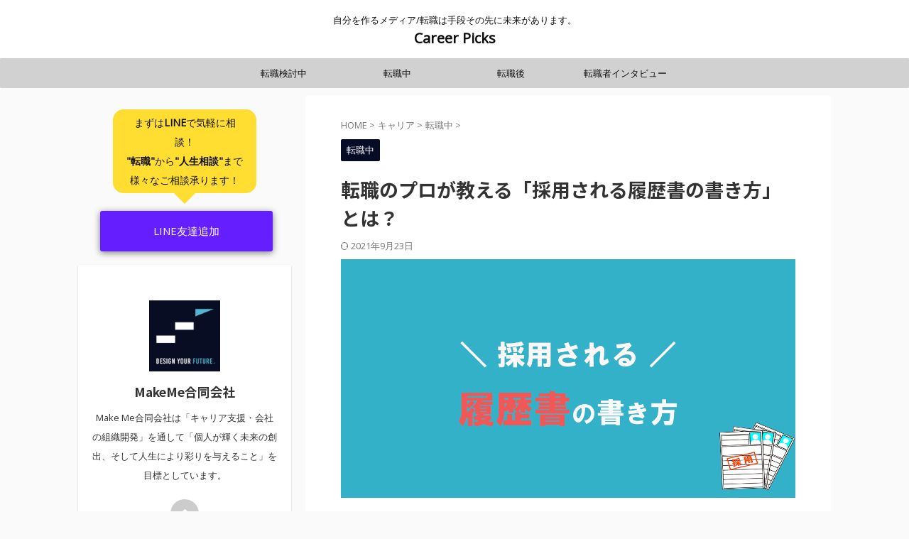

--- FILE ---
content_type: text/html; charset=UTF-8
request_url: https://blog.makeme.co.jp/%E6%8E%A1%E7%94%A8%E3%81%95%E3%82%8C%E3%82%8B%E5%B1%A5%E6%AD%B4%E6%9B%B8%E3%81%AE%E6%9B%B8%E3%81%8D%E6%96%B9%E3%81%A8%E3%81%AF%EF%BC%9F/
body_size: 19027
content:

<!DOCTYPE html>
<!--[if lt IE 7]>
<html class="ie6" lang="ja"
	prefix="og: https://ogp.me/ns#" > <![endif]-->
<!--[if IE 7]>
<html class="i7" lang="ja"
	prefix="og: https://ogp.me/ns#" > <![endif]-->
<!--[if IE 8]>
<html class="ie" lang="ja"
	prefix="og: https://ogp.me/ns#" > <![endif]-->
<!--[if gt IE 8]><!-->
<html lang="ja"
	prefix="og: https://ogp.me/ns#"  class="s-navi-search-overlay  toc-style-check">
	<!--<![endif]-->
	<head prefix="og: http://ogp.me/ns# fb: http://ogp.me/ns/fb# article: http://ogp.me/ns/article#">
		
	<!-- Global site tag (gtag.js) - Google Analytics -->
	<script async src="https://www.googletagmanager.com/gtag/js?id=UA-200682325-1"></script>
	<script>
	  window.dataLayer = window.dataLayer || [];
	  function gtag(){dataLayer.push(arguments);}
	  gtag('js', new Date());

	  gtag('config', 'UA-200682325-1');
	</script>
			<meta charset="UTF-8" >
		<meta name="viewport" content="width=device-width,initial-scale=1.0,user-scalable=no,viewport-fit=cover">
		<meta name="format-detection" content="telephone=no" >
		<meta name="referrer" content="no-referrer-when-downgrade"/>

		
		<link rel="alternate" type="application/rss+xml" title="Career Picks RSS Feed" href="https://blog.makeme.co.jp/feed/" />
		<link rel="pingback" href="https://blog.makeme.co.jp/xmlrpc.php" >
		<!--[if lt IE 9]>
		<script src="https://blog.makeme.co.jp/wp-content/themes/affinger/js/html5shiv.js"></script>
		<![endif]-->
				
		<!-- All in One SEO 4.1.3.4 -->
		<meta name="description" content=" はじめに 転職において一番大事なのは面接だと思われがちですが そもそも面接に到達するためには、選考で通るいい書類をつくる必要があります。 教える人書類審査の通過率を見ていきましょう。 マ ..."/>
		<link rel="canonical" href="https://blog.makeme.co.jp/%e6%8e%a1%e7%94%a8%e3%81%95%e3%82%8c%e3%82%8b%e5%b1%a5%e6%ad%b4%e6%9b%b8%e3%81%ae%e6%9b%b8%e3%81%8d%e6%96%b9%e3%81%a8%e3%81%af%ef%bc%9f/" />
		<meta property="og:site_name" content="Career Picks - 自分を作るメディア/転職は手段その先に未来があります。" />
		<meta property="og:type" content="article" />
		<meta property="og:title" content="転職のプロが教える「採用される履歴書の書き方」とは？ - Career Picks" />
		<meta property="og:description" content=" はじめに 転職において一番大事なのは面接だと思われがちですが そもそも面接に到達するためには、選考で通るいい書類をつくる必要があります。 教える人書類審査の通過率を見ていきましょう。 マ ..." />
		<meta property="og:url" content="https://blog.makeme.co.jp/%e6%8e%a1%e7%94%a8%e3%81%95%e3%82%8c%e3%82%8b%e5%b1%a5%e6%ad%b4%e6%9b%b8%e3%81%ae%e6%9b%b8%e3%81%8d%e6%96%b9%e3%81%a8%e3%81%af%ef%bc%9f/" />
		<meta property="article:published_time" content="2021-07-15T09:31:08Z" />
		<meta property="article:modified_time" content="2021-09-23T06:41:04Z" />
		<meta name="twitter:card" content="summary" />
		<meta name="twitter:domain" content="blog.makeme.co.jp" />
		<meta name="twitter:title" content="転職のプロが教える「採用される履歴書の書き方」とは？ - Career Picks" />
		<meta name="twitter:description" content=" はじめに 転職において一番大事なのは面接だと思われがちですが そもそも面接に到達するためには、選考で通るいい書類をつくる必要があります。 教える人書類審査の通過率を見ていきましょう。 マ ..." />
		<script type="application/ld+json" class="aioseo-schema">
			{"@context":"https:\/\/schema.org","@graph":[{"@type":"WebSite","@id":"https:\/\/blog.makeme.co.jp\/#website","url":"https:\/\/blog.makeme.co.jp\/","name":"Career Picks","description":"\u81ea\u5206\u3092\u4f5c\u308b\u30e1\u30c7\u30a3\u30a2\/\u8ee2\u8077\u306f\u624b\u6bb5\u305d\u306e\u5148\u306b\u672a\u6765\u304c\u3042\u308a\u307e\u3059\u3002","publisher":{"@id":"https:\/\/blog.makeme.co.jp\/#organization"}},{"@type":"Organization","@id":"https:\/\/blog.makeme.co.jp\/#organization","name":"Career Picks","url":"https:\/\/blog.makeme.co.jp\/"},{"@type":"BreadcrumbList","@id":"https:\/\/blog.makeme.co.jp\/%e6%8e%a1%e7%94%a8%e3%81%95%e3%82%8c%e3%82%8b%e5%b1%a5%e6%ad%b4%e6%9b%b8%e3%81%ae%e6%9b%b8%e3%81%8d%e6%96%b9%e3%81%a8%e3%81%af%ef%bc%9f\/#breadcrumblist","itemListElement":[{"@type":"ListItem","@id":"https:\/\/blog.makeme.co.jp\/#listItem","position":"1","item":{"@type":"WebPage","@id":"https:\/\/blog.makeme.co.jp\/","name":"\u30db\u30fc\u30e0","description":"\u81ea\u5206\u3092\u4f5c\u308b\u30e1\u30c7\u30a3\u30a2\/\u8ee2\u8077\u306f\u624b\u6bb5\u305d\u306e\u5148\u306b\u672a\u6765\u304c\u3042\u308a\u307e\u3059\u3002","url":"https:\/\/blog.makeme.co.jp\/"},"nextItem":"https:\/\/blog.makeme.co.jp\/%e6%8e%a1%e7%94%a8%e3%81%95%e3%82%8c%e3%82%8b%e5%b1%a5%e6%ad%b4%e6%9b%b8%e3%81%ae%e6%9b%b8%e3%81%8d%e6%96%b9%e3%81%a8%e3%81%af%ef%bc%9f\/#listItem"},{"@type":"ListItem","@id":"https:\/\/blog.makeme.co.jp\/%e6%8e%a1%e7%94%a8%e3%81%95%e3%82%8c%e3%82%8b%e5%b1%a5%e6%ad%b4%e6%9b%b8%e3%81%ae%e6%9b%b8%e3%81%8d%e6%96%b9%e3%81%a8%e3%81%af%ef%bc%9f\/#listItem","position":"2","item":{"@type":"WebPage","@id":"https:\/\/blog.makeme.co.jp\/%e6%8e%a1%e7%94%a8%e3%81%95%e3%82%8c%e3%82%8b%e5%b1%a5%e6%ad%b4%e6%9b%b8%e3%81%ae%e6%9b%b8%e3%81%8d%e6%96%b9%e3%81%a8%e3%81%af%ef%bc%9f\/","name":"\u8ee2\u8077\u306e\u30d7\u30ed\u304c\u6559\u3048\u308b\u300c\u63a1\u7528\u3055\u308c\u308b\u5c65\u6b74\u66f8\u306e\u66f8\u304d\u65b9\u300d\u3068\u306f\uff1f","description":"\u306f\u3058\u3081\u306b \u8ee2\u8077\u306b\u304a\u3044\u3066\u4e00\u756a\u5927\u4e8b\u306a\u306e\u306f\u9762\u63a5\u3060\u3068\u601d\u308f\u308c\u304c\u3061\u3067\u3059\u304c \u305d\u3082\u305d\u3082\u9762\u63a5\u306b\u5230\u9054\u3059\u308b\u305f\u3081\u306b\u306f\u3001\u9078\u8003\u3067\u901a\u308b\u3044\u3044\u66f8\u985e\u3092\u3064\u304f\u308b\u5fc5\u8981\u304c\u3042\u308a\u307e\u3059\u3002 \u6559\u3048\u308b\u4eba\u66f8\u985e\u5be9\u67fb\u306e\u901a\u904e\u7387\u3092\u898b\u3066\u3044\u304d\u307e\u3057\u3087\u3046\u3002 \u30de ...","url":"https:\/\/blog.makeme.co.jp\/%e6%8e%a1%e7%94%a8%e3%81%95%e3%82%8c%e3%82%8b%e5%b1%a5%e6%ad%b4%e6%9b%b8%e3%81%ae%e6%9b%b8%e3%81%8d%e6%96%b9%e3%81%a8%e3%81%af%ef%bc%9f\/"},"previousItem":"https:\/\/blog.makeme.co.jp\/#listItem"}]},{"@type":"Person","@id":"https:\/\/blog.makeme.co.jp\/author\/asuka-tane\/#author","url":"https:\/\/blog.makeme.co.jp\/author\/asuka-tane\/","name":"asuka.tane","image":{"@type":"ImageObject","@id":"https:\/\/blog.makeme.co.jp\/%e6%8e%a1%e7%94%a8%e3%81%95%e3%82%8c%e3%82%8b%e5%b1%a5%e6%ad%b4%e6%9b%b8%e3%81%ae%e6%9b%b8%e3%81%8d%e6%96%b9%e3%81%a8%e3%81%af%ef%bc%9f\/#authorImage","url":"https:\/\/secure.gravatar.com\/avatar\/9a00c252e82774fd5abe9bbfa666838d?s=96&d=mm&r=g","width":"96","height":"96","caption":"asuka.tane"}},{"@type":"WebPage","@id":"https:\/\/blog.makeme.co.jp\/%e6%8e%a1%e7%94%a8%e3%81%95%e3%82%8c%e3%82%8b%e5%b1%a5%e6%ad%b4%e6%9b%b8%e3%81%ae%e6%9b%b8%e3%81%8d%e6%96%b9%e3%81%a8%e3%81%af%ef%bc%9f\/#webpage","url":"https:\/\/blog.makeme.co.jp\/%e6%8e%a1%e7%94%a8%e3%81%95%e3%82%8c%e3%82%8b%e5%b1%a5%e6%ad%b4%e6%9b%b8%e3%81%ae%e6%9b%b8%e3%81%8d%e6%96%b9%e3%81%a8%e3%81%af%ef%bc%9f\/","name":"\u8ee2\u8077\u306e\u30d7\u30ed\u304c\u6559\u3048\u308b\u300c\u63a1\u7528\u3055\u308c\u308b\u5c65\u6b74\u66f8\u306e\u66f8\u304d\u65b9\u300d\u3068\u306f\uff1f - Career Picks","description":"\u306f\u3058\u3081\u306b \u8ee2\u8077\u306b\u304a\u3044\u3066\u4e00\u756a\u5927\u4e8b\u306a\u306e\u306f\u9762\u63a5\u3060\u3068\u601d\u308f\u308c\u304c\u3061\u3067\u3059\u304c \u305d\u3082\u305d\u3082\u9762\u63a5\u306b\u5230\u9054\u3059\u308b\u305f\u3081\u306b\u306f\u3001\u9078\u8003\u3067\u901a\u308b\u3044\u3044\u66f8\u985e\u3092\u3064\u304f\u308b\u5fc5\u8981\u304c\u3042\u308a\u307e\u3059\u3002 \u6559\u3048\u308b\u4eba\u66f8\u985e\u5be9\u67fb\u306e\u901a\u904e\u7387\u3092\u898b\u3066\u3044\u304d\u307e\u3057\u3087\u3046\u3002 \u30de ...","inLanguage":"ja","isPartOf":{"@id":"https:\/\/blog.makeme.co.jp\/#website"},"breadcrumb":{"@id":"https:\/\/blog.makeme.co.jp\/%e6%8e%a1%e7%94%a8%e3%81%95%e3%82%8c%e3%82%8b%e5%b1%a5%e6%ad%b4%e6%9b%b8%e3%81%ae%e6%9b%b8%e3%81%8d%e6%96%b9%e3%81%a8%e3%81%af%ef%bc%9f\/#breadcrumblist"},"author":"https:\/\/blog.makeme.co.jp\/author\/asuka-tane\/#author","creator":"https:\/\/blog.makeme.co.jp\/author\/asuka-tane\/#author","image":{"@type":"ImageObject","@id":"https:\/\/blog.makeme.co.jp\/#mainImage","url":"https:\/\/blog.makeme.co.jp\/wp-content\/uploads\/2021\/07\/\u63a1\u7528\u3055\u308c\u308b\u5c65\u6b74\u66f8\u306e\u66f8\u304d\u65b9-1-2.png","width":"1200","height":"630"},"primaryImageOfPage":{"@id":"https:\/\/blog.makeme.co.jp\/%e6%8e%a1%e7%94%a8%e3%81%95%e3%82%8c%e3%82%8b%e5%b1%a5%e6%ad%b4%e6%9b%b8%e3%81%ae%e6%9b%b8%e3%81%8d%e6%96%b9%e3%81%a8%e3%81%af%ef%bc%9f\/#mainImage"},"datePublished":"2021-07-15T09:31:08+09:00","dateModified":"2021-09-23T06:41:04+09:00"},{"@type":"BlogPosting","@id":"https:\/\/blog.makeme.co.jp\/%e6%8e%a1%e7%94%a8%e3%81%95%e3%82%8c%e3%82%8b%e5%b1%a5%e6%ad%b4%e6%9b%b8%e3%81%ae%e6%9b%b8%e3%81%8d%e6%96%b9%e3%81%a8%e3%81%af%ef%bc%9f\/#blogposting","name":"\u8ee2\u8077\u306e\u30d7\u30ed\u304c\u6559\u3048\u308b\u300c\u63a1\u7528\u3055\u308c\u308b\u5c65\u6b74\u66f8\u306e\u66f8\u304d\u65b9\u300d\u3068\u306f\uff1f - Career Picks","description":"\u306f\u3058\u3081\u306b \u8ee2\u8077\u306b\u304a\u3044\u3066\u4e00\u756a\u5927\u4e8b\u306a\u306e\u306f\u9762\u63a5\u3060\u3068\u601d\u308f\u308c\u304c\u3061\u3067\u3059\u304c \u305d\u3082\u305d\u3082\u9762\u63a5\u306b\u5230\u9054\u3059\u308b\u305f\u3081\u306b\u306f\u3001\u9078\u8003\u3067\u901a\u308b\u3044\u3044\u66f8\u985e\u3092\u3064\u304f\u308b\u5fc5\u8981\u304c\u3042\u308a\u307e\u3059\u3002 \u6559\u3048\u308b\u4eba\u66f8\u985e\u5be9\u67fb\u306e\u901a\u904e\u7387\u3092\u898b\u3066\u3044\u304d\u307e\u3057\u3087\u3046\u3002 \u30de ...","headline":"\u8ee2\u8077\u306e\u30d7\u30ed\u304c\u6559\u3048\u308b\u300c\u63a1\u7528\u3055\u308c\u308b\u5c65\u6b74\u66f8\u306e\u66f8\u304d\u65b9\u300d\u3068\u306f\uff1f","author":{"@id":"https:\/\/blog.makeme.co.jp\/author\/asuka-tane\/#author"},"publisher":{"@id":"https:\/\/blog.makeme.co.jp\/#organization"},"datePublished":"2021-07-15T09:31:08+09:00","dateModified":"2021-09-23T06:41:04+09:00","articleSection":"\u8ee2\u8077\u4e2d, \u5c65\u6b74\u66f8, \u66f8\u985e, \u8ee2\u8077\u6d3b\u52d5","mainEntityOfPage":{"@id":"https:\/\/blog.makeme.co.jp\/%e6%8e%a1%e7%94%a8%e3%81%95%e3%82%8c%e3%82%8b%e5%b1%a5%e6%ad%b4%e6%9b%b8%e3%81%ae%e6%9b%b8%e3%81%8d%e6%96%b9%e3%81%a8%e3%81%af%ef%bc%9f\/#webpage"},"isPartOf":{"@id":"https:\/\/blog.makeme.co.jp\/%e6%8e%a1%e7%94%a8%e3%81%95%e3%82%8c%e3%82%8b%e5%b1%a5%e6%ad%b4%e6%9b%b8%e3%81%ae%e6%9b%b8%e3%81%8d%e6%96%b9%e3%81%a8%e3%81%af%ef%bc%9f\/#webpage"},"image":{"@type":"ImageObject","@id":"https:\/\/blog.makeme.co.jp\/#articleImage","url":"https:\/\/blog.makeme.co.jp\/wp-content\/uploads\/2021\/07\/\u63a1\u7528\u3055\u308c\u308b\u5c65\u6b74\u66f8\u306e\u66f8\u304d\u65b9-1-2.png","width":"1200","height":"630"}}]}
		</script>
		<!-- All in One SEO -->

<title>転職のプロが教える「採用される履歴書の書き方」とは？ - Career Picks</title>
<link rel='dns-prefetch' href='//ajax.googleapis.com' />
<link rel='dns-prefetch' href='//s.w.org' />
		<!-- This site uses the Google Analytics by MonsterInsights plugin v7.18.0 - Using Analytics tracking - https://www.monsterinsights.com/ -->
		<!-- Note: MonsterInsights is not currently configured on this site. The site owner needs to authenticate with Google Analytics in the MonsterInsights settings panel. -->
					<!-- No UA code set -->
				<!-- / Google Analytics by MonsterInsights -->
				<script type="text/javascript">
			window._wpemojiSettings = {"baseUrl":"https:\/\/s.w.org\/images\/core\/emoji\/13.0.1\/72x72\/","ext":".png","svgUrl":"https:\/\/s.w.org\/images\/core\/emoji\/13.0.1\/svg\/","svgExt":".svg","source":{"concatemoji":"https:\/\/blog.makeme.co.jp\/wp-includes\/js\/wp-emoji-release.min.js?ver=5.7.2"}};
			!function(e,a,t){var n,r,o,i=a.createElement("canvas"),p=i.getContext&&i.getContext("2d");function s(e,t){var a=String.fromCharCode;p.clearRect(0,0,i.width,i.height),p.fillText(a.apply(this,e),0,0);e=i.toDataURL();return p.clearRect(0,0,i.width,i.height),p.fillText(a.apply(this,t),0,0),e===i.toDataURL()}function c(e){var t=a.createElement("script");t.src=e,t.defer=t.type="text/javascript",a.getElementsByTagName("head")[0].appendChild(t)}for(o=Array("flag","emoji"),t.supports={everything:!0,everythingExceptFlag:!0},r=0;r<o.length;r++)t.supports[o[r]]=function(e){if(!p||!p.fillText)return!1;switch(p.textBaseline="top",p.font="600 32px Arial",e){case"flag":return s([127987,65039,8205,9895,65039],[127987,65039,8203,9895,65039])?!1:!s([55356,56826,55356,56819],[55356,56826,8203,55356,56819])&&!s([55356,57332,56128,56423,56128,56418,56128,56421,56128,56430,56128,56423,56128,56447],[55356,57332,8203,56128,56423,8203,56128,56418,8203,56128,56421,8203,56128,56430,8203,56128,56423,8203,56128,56447]);case"emoji":return!s([55357,56424,8205,55356,57212],[55357,56424,8203,55356,57212])}return!1}(o[r]),t.supports.everything=t.supports.everything&&t.supports[o[r]],"flag"!==o[r]&&(t.supports.everythingExceptFlag=t.supports.everythingExceptFlag&&t.supports[o[r]]);t.supports.everythingExceptFlag=t.supports.everythingExceptFlag&&!t.supports.flag,t.DOMReady=!1,t.readyCallback=function(){t.DOMReady=!0},t.supports.everything||(n=function(){t.readyCallback()},a.addEventListener?(a.addEventListener("DOMContentLoaded",n,!1),e.addEventListener("load",n,!1)):(e.attachEvent("onload",n),a.attachEvent("onreadystatechange",function(){"complete"===a.readyState&&t.readyCallback()})),(n=t.source||{}).concatemoji?c(n.concatemoji):n.wpemoji&&n.twemoji&&(c(n.twemoji),c(n.wpemoji)))}(window,document,window._wpemojiSettings);
		</script>
		<style type="text/css">
img.wp-smiley,
img.emoji {
	display: inline !important;
	border: none !important;
	box-shadow: none !important;
	height: 1em !important;
	width: 1em !important;
	margin: 0 .07em !important;
	vertical-align: -0.1em !important;
	background: none !important;
	padding: 0 !important;
}
</style>
	<link rel='stylesheet' id='wp-block-library-css'  href='https://blog.makeme.co.jp/wp-includes/css/dist/block-library/style.min.css?ver=5.7.2' type='text/css' media='all' />
<link rel='stylesheet' id='normalize-css'  href='https://blog.makeme.co.jp/wp-content/themes/affinger/css/normalize.css?ver=1.5.9' type='text/css' media='all' />
<link rel='stylesheet' id='st_svg-css'  href='https://blog.makeme.co.jp/wp-content/themes/affinger/st_svg/style.css?ver=5.7.2' type='text/css' media='all' />
<link rel='stylesheet' id='slick-css'  href='https://blog.makeme.co.jp/wp-content/themes/affinger/vendor/slick/slick.css?ver=1.8.0' type='text/css' media='all' />
<link rel='stylesheet' id='slick-theme-css'  href='https://blog.makeme.co.jp/wp-content/themes/affinger/vendor/slick/slick-theme.css?ver=1.8.0' type='text/css' media='all' />
<link rel='stylesheet' id='fonts-googleapis-notosansjp-css'  href='//fonts.googleapis.com/css?family=Noto+Sans+JP%3A400%2C700&#038;display=swap&#038;subset=japanese&#038;ver=5.7.2' type='text/css' media='all' />
<link rel='stylesheet' id='style-css'  href='https://blog.makeme.co.jp/wp-content/themes/affinger/style.css?ver=5.7.2' type='text/css' media='all' />
<link rel='stylesheet' id='single-css'  href='https://blog.makeme.co.jp/wp-content/themes/affinger/st-rankcss.php' type='text/css' media='all' />
<link rel='stylesheet' id='st-themecss-css'  href='https://blog.makeme.co.jp/wp-content/themes/affinger/st-themecss-loader.php?ver=5.7.2' type='text/css' media='all' />
<script type='text/javascript' src='//ajax.googleapis.com/ajax/libs/jquery/1.11.3/jquery.min.js?ver=1.11.3' id='jquery-js'></script>
<link rel="https://api.w.org/" href="https://blog.makeme.co.jp/wp-json/" /><link rel="alternate" type="application/json" href="https://blog.makeme.co.jp/wp-json/wp/v2/posts/297" /><link rel='shortlink' href='https://blog.makeme.co.jp/?p=297' />
<link rel="alternate" type="application/json+oembed" href="https://blog.makeme.co.jp/wp-json/oembed/1.0/embed?url=https%3A%2F%2Fblog.makeme.co.jp%2F%25e6%258e%25a1%25e7%2594%25a8%25e3%2581%2595%25e3%2582%258c%25e3%2582%258b%25e5%25b1%25a5%25e6%25ad%25b4%25e6%259b%25b8%25e3%2581%25ae%25e6%259b%25b8%25e3%2581%258d%25e6%2596%25b9%25e3%2581%25a8%25e3%2581%25af%25ef%25bc%259f%2F" />
<link rel="alternate" type="text/xml+oembed" href="https://blog.makeme.co.jp/wp-json/oembed/1.0/embed?url=https%3A%2F%2Fblog.makeme.co.jp%2F%25e6%258e%25a1%25e7%2594%25a8%25e3%2581%2595%25e3%2582%258c%25e3%2582%258b%25e5%25b1%25a5%25e6%25ad%25b4%25e6%259b%25b8%25e3%2581%25ae%25e6%259b%25b8%25e3%2581%258d%25e6%2596%25b9%25e3%2581%25a8%25e3%2581%25af%25ef%25bc%259f%2F&#038;format=xml" />
<meta name="robots" content="index, follow" />
<meta name="thumbnail" content="https://blog.makeme.co.jp/wp-content/uploads/2021/07/採用される履歴書の書き方-1-2.png">
<link rel="canonical" href="https://blog.makeme.co.jp/%e6%8e%a1%e7%94%a8%e3%81%95%e3%82%8c%e3%82%8b%e5%b1%a5%e6%ad%b4%e6%9b%b8%e3%81%ae%e6%9b%b8%e3%81%8d%e6%96%b9%e3%81%a8%e3%81%af%ef%bc%9f/" />
		<style type="text/css" id="wp-custom-css">
			HTML CSS JSResult Skip Results Iframe
EDIT ON
html {
  background: salmon;
}
* {
  font-family: 'Open Sans', sans-serif;
}
.wrap {
/*   margin-top: 20px; */
  text-align: center;
}
.button {
  display: inline-block;
  margin: 0.3em;
  padding: 1.2em 5em;
  overflow: hidden;
  position: relative;
  text-decoration: none;
  text-transform: uppercase;
  border-radius: 3px;
  -webkit-transition: 0.3s;
  -moz-transition: 0.3s;
  -ms-transition: 0.3s;
  -o-transition: 0.3s;
  transition: 0.3s;
  box-shadow: 0 2px 10px rgba(0,0,0,0.5);
  border: none; 
  font-size: 15px;
  text-align: center;
}
.button:hover {
  box-shadow: 1px 6px 15px    rgba(0,0,0,0.5);
	  color: white;
}
.blue {
  background-color: #651FFF;
  color: white;
}
.ripple {
  position: absolute;
  background: rgba(0,0,0,.25);
  border-radius: 100%;
  transform: scale(0.2);
  opacity:0;
  pointer-events: none;
  -webkit-animation: ripple .75s ease-out;
  -moz-animation: ripple .75s ease-out;
  animation: ripple .75s ease-out;
}
@-webkit-keyframes ripple {
  from {
    opacity:1;
  }
  to {
    transform: scale(2);
    opacity: 0;
  }
}
@-moz-keyframes ripple {
  from {
    opacity:1;
  }
  to {
    transform: scale(2);
    opacity: 0;
  }
}
@keyframes ripple {
  from {
    opacity:1;
  }
  to {
    transform: scale(2);
    opacity: 0;
  }
}
/* 友達追加の吹き出し*/
.balloon1 {
  position: relative;
  display: inline-block;
  margin: 20px 49px 10px;
  padding: 5px 16px;
  min-width: 10px;
  color: #111;
  background: #FFDD31;
  border-radius: 15px;
}

.balloon1:before {
  content: "";
  position: absolute;
  top: 100%;
  left: 50%;
  margin-left: -15px;
  border: 15px solid transparent;
  border-top: 15px solid #FFDD31;
	
}

.balloon1 p {
  font-size: 14px;
	 text-align:center;
  margin: 0;
  padding: 0;
}		</style>
				
<!-- OGP -->

<meta property="og:type" content="article">
<meta property="og:title" content="転職のプロが教える「採用される履歴書の書き方」とは？">
<meta property="og:url" content="https://blog.makeme.co.jp/%e6%8e%a1%e7%94%a8%e3%81%95%e3%82%8c%e3%82%8b%e5%b1%a5%e6%ad%b4%e6%9b%b8%e3%81%ae%e6%9b%b8%e3%81%8d%e6%96%b9%e3%81%a8%e3%81%af%ef%bc%9f/">
<meta property="og:description" content="&nbsp; はじめに 転職において一番大事なのは面接だと思われがちですが そもそも面接に到達するためには、選考で通るいい書類をつくる必要があります。 教える人書類審査の通過率を見ていきましょう。 マ">
<meta property="og:site_name" content="Career Picks">
<meta property="og:image" content="https://blog.makeme.co.jp/wp-content/uploads/2021/07/採用される履歴書の書き方-1-2.png">


	<meta property="article:published_time" content="2021-07-15T18:31:08+09:00" />
		<meta property="article:author" content="asuka.tane" />

<!-- /OGP -->
		


<script>
	(function (window, document, $, undefined) {
		'use strict';

		var SlideBox = (function () {
			/**
			 * @param $element
			 *
			 * @constructor
			 */
			function SlideBox($element) {
				this._$element = $element;
			}

			SlideBox.prototype.$content = function () {
				return this._$element.find('[data-st-slidebox-content]');
			};

			SlideBox.prototype.$toggle = function () {
				return this._$element.find('[data-st-slidebox-toggle]');
			};

			SlideBox.prototype.$icon = function () {
				return this._$element.find('[data-st-slidebox-icon]');
			};

			SlideBox.prototype.$text = function () {
				return this._$element.find('[data-st-slidebox-text]');
			};

			SlideBox.prototype.is_expanded = function () {
				return !!(this._$element.filter('[data-st-slidebox-expanded="true"]').length);
			};

			SlideBox.prototype.expand = function () {
				var self = this;

				this.$content().slideDown()
					.promise()
					.then(function () {
						var $icon = self.$icon();
						var $text = self.$text();

						$icon.removeClass($icon.attr('data-st-slidebox-icon-collapsed'))
							.addClass($icon.attr('data-st-slidebox-icon-expanded'))

						$text.text($text.attr('data-st-slidebox-text-expanded'))

						self._$element.removeClass('is-collapsed')
							.addClass('is-expanded');

						self._$element.attr('data-st-slidebox-expanded', 'true');
					});
			};

			SlideBox.prototype.collapse = function () {
				var self = this;

				this.$content().slideUp()
					.promise()
					.then(function () {
						var $icon = self.$icon();
						var $text = self.$text();

						$icon.removeClass($icon.attr('data-st-slidebox-icon-expanded'))
							.addClass($icon.attr('data-st-slidebox-icon-collapsed'))

						$text.text($text.attr('data-st-slidebox-text-collapsed'))

						self._$element.removeClass('is-expanded')
							.addClass('is-collapsed');

						self._$element.attr('data-st-slidebox-expanded', 'false');
					});
			};

			SlideBox.prototype.toggle = function () {
				if (this.is_expanded()) {
					this.collapse();
				} else {
					this.expand();
				}
			};

			SlideBox.prototype.add_event_listeners = function () {
				var self = this;

				this.$toggle().on('click', function (event) {
					self.toggle();
				});
			};

			SlideBox.prototype.initialize = function () {
				this.add_event_listeners();
			};

			return SlideBox;
		}());

		function on_ready() {
			var slideBoxes = [];

			$('[data-st-slidebox]').each(function () {
				var $element = $(this);
				var slideBox = new SlideBox($element);

				slideBoxes.push(slideBox);

				slideBox.initialize();
			});

			return slideBoxes;
		}

		$(on_ready);
	}(window, window.document, jQuery));
</script>


<script>
	jQuery(function(){
		jQuery("#toc_container:not(:has(ul ul))").addClass("only-toc");
		jQuery(".st-ac-box ul:has(.cat-item)").each(function(){
			jQuery(this).addClass("st-ac-cat");
		});
	});
</script>

<script>
	jQuery(function(){
						jQuery('.st-star').parent('.rankh4').css('padding-bottom','5px'); // スターがある場合のランキング見出し調整
	});
</script>



	<script>
		$(function() {
			$('.is-style-st-paragraph-kaiwa').wrapInner('<span class="st-paragraph-kaiwa-text">');
		});
	</script>

	<script>
		$(function() {
			$('.is-style-st-paragraph-kaiwa-b').wrapInner('<span class="st-paragraph-kaiwa-text">');
		});
	</script>

<script>
	/* 段落スタイルを調整 */
	$(function() {
		$( '[class^="is-style-st-paragraph-"],[class*=" is-style-st-paragraph-"]' ).wrapInner( '<span class="st-noflex"></span>' );
	});
</script>

			</head>
	<body class="post-template-default single single-post postid-297 single-format-standard not-front-page" >
				<div id="st-ami">
				<div id="wrapper" class="">
				<div id="wrapper-in">
					
<header id="st-headwide">
	<div id="header-full">
		<div id="headbox-bg">
			<div id="headbox">

					<nav id="s-navi" class="pcnone" data-st-nav data-st-nav-type="normal">
		<dl class="acordion is-active" data-st-nav-primary>
			<dt class="trigger">
				<p class="acordion_button"><span class="op op-menu"><i class="st-fa st-svg-menu"></i></span></p>

				
									<div id="st-mobile-logo"></div>
				
				<!-- 追加メニュー -->
				
				<!-- 追加メニュー2 -->
				
			</dt>

			<dd class="acordion_tree">
				<div class="acordion_tree_content">

					

												<div class="menu-menu-container"><ul id="menu-menu" class="menu"><li id="menu-item-441" class="menu-item menu-item-type-taxonomy menu-item-object-category menu-item-441"><a href="https://blog.makeme.co.jp/category/%e3%82%ad%e3%83%a3%e3%83%aa%e3%82%a2/%e8%bb%a2%e8%81%b7%e6%a4%9c%e8%a8%8e%e4%b8%ad/"><span class="menu-item-label">転職検討中</span></a></li>
<li id="menu-item-443" class="menu-item menu-item-type-taxonomy menu-item-object-category current-post-ancestor current-menu-parent current-post-parent menu-item-has-children menu-item-443"><a href="https://blog.makeme.co.jp/category/%e3%82%ad%e3%83%a3%e3%83%aa%e3%82%a2/%e8%bb%a2%e8%81%b7%e4%b8%ad/"><span class="menu-item-label">転職中</span></a>
<ul class="sub-menu">
	<li id="menu-item-445" class="menu-item menu-item-type-taxonomy menu-item-object-category menu-item-445"><a href="https://blog.makeme.co.jp/category/%e3%82%ad%e3%83%a3%e3%83%aa%e3%82%a2/%e8%bb%a2%e8%81%b7%e4%b8%ad/%e8%87%aa%e5%b7%b1%e5%88%86%e6%9e%90/"><span class="menu-item-label">自己分析</span></a></li>
	<li id="menu-item-446" class="menu-item menu-item-type-taxonomy menu-item-object-category current-post-ancestor menu-item-446"><a href="https://blog.makeme.co.jp/category/%e3%82%ad%e3%83%a3%e3%83%aa%e3%82%a2/"><span class="menu-item-label">キャリア</span></a></li>
</ul>
</li>
<li id="menu-item-442" class="menu-item menu-item-type-taxonomy menu-item-object-category menu-item-442"><a href="https://blog.makeme.co.jp/category/%e3%82%ad%e3%83%a3%e3%83%aa%e3%82%a2/%e8%bb%a2%e8%81%b7%e5%be%8c/"><span class="menu-item-label">転職後</span></a></li>
<li id="menu-item-444" class="menu-item menu-item-type-taxonomy menu-item-object-category menu-item-444"><a href="https://blog.makeme.co.jp/category/%e3%82%a4%e3%83%b3%e3%82%bf%e3%83%93%e3%83%a5%e3%83%bc/"><span class="menu-item-label">転職者インタビュー</span></a></li>
</ul></div>						<div class="clear"></div>

					
				</div>
			</dd>

					</dl>

					</nav>

									<div id="header-l">
						
						<div id="st-text-logo">
							
    
		
			<!-- キャプション -->
			
				          		 	 <p class="descr sitenametop">
           		     	自分を作るメディア/転職は手段その先に未来があります。           			 </p>
				
			
			<!-- ロゴ又はブログ名 -->
			          		  <p class="sitename"><a href="https://blog.makeme.co.jp/">
              		                  		    Career Picks               		           		  </a></p>
        				<!-- ロゴ又はブログ名ここまで -->

		
	
						</div>
					</div><!-- /#header-l -->
				
				<div id="header-r" class="smanone">
					
				</div><!-- /#header-r -->

			</div><!-- /#headbox -->
		</div><!-- /#headbox-bg clearfix -->

		
		
		
		
			

<div id="gazou-wide">
			<div id="st-menubox">
			<div id="st-menuwide">
				<nav class="smanone clearfix"><ul id="menu-menu-1" class="menu"><li class="menu-item menu-item-type-taxonomy menu-item-object-category menu-item-441"><a href="https://blog.makeme.co.jp/category/%e3%82%ad%e3%83%a3%e3%83%aa%e3%82%a2/%e8%bb%a2%e8%81%b7%e6%a4%9c%e8%a8%8e%e4%b8%ad/">転職検討中</a></li>
<li class="menu-item menu-item-type-taxonomy menu-item-object-category current-post-ancestor current-menu-parent current-post-parent menu-item-has-children menu-item-443"><a href="https://blog.makeme.co.jp/category/%e3%82%ad%e3%83%a3%e3%83%aa%e3%82%a2/%e8%bb%a2%e8%81%b7%e4%b8%ad/">転職中</a>
<ul class="sub-menu">
	<li class="menu-item menu-item-type-taxonomy menu-item-object-category menu-item-445"><a href="https://blog.makeme.co.jp/category/%e3%82%ad%e3%83%a3%e3%83%aa%e3%82%a2/%e8%bb%a2%e8%81%b7%e4%b8%ad/%e8%87%aa%e5%b7%b1%e5%88%86%e6%9e%90/">自己分析</a></li>
	<li class="menu-item menu-item-type-taxonomy menu-item-object-category current-post-ancestor menu-item-446"><a href="https://blog.makeme.co.jp/category/%e3%82%ad%e3%83%a3%e3%83%aa%e3%82%a2/">キャリア</a></li>
</ul>
</li>
<li class="menu-item menu-item-type-taxonomy menu-item-object-category menu-item-442"><a href="https://blog.makeme.co.jp/category/%e3%82%ad%e3%83%a3%e3%83%aa%e3%82%a2/%e8%bb%a2%e8%81%b7%e5%be%8c/">転職後</a></li>
<li class="menu-item menu-item-type-taxonomy menu-item-object-category menu-item-444"><a href="https://blog.makeme.co.jp/category/%e3%82%a4%e3%83%b3%e3%82%bf%e3%83%93%e3%83%a5%e3%83%bc/">転職者インタビュー</a></li>
</ul></nav>			</div>
		</div>
						<div id="st-headerbox">
				<div id="st-header">
				</div>
			</div>
			</div>
	
	</div><!-- #header-full -->

	





</header>

					<div id="content-w">

					
					
	
			<div id="st-header-post-under-box" class="st-header-post-no-data "
		     style="">
			<div class="st-dark-cover">
							</div>
		</div>
	
<div id="content" class="clearfix">
	<div id="contentInner">
		<main>
			<article>
									<div id="post-297" class="st-post post-297 post type-post status-publish format-standard has-post-thumbnail hentry category-14 tag-9 tag-10 tag-8">
				
					
					
					
					<!--ぱんくず -->
											<div
							id="breadcrumb">
							<ol itemscope itemtype="http://schema.org/BreadcrumbList">
								<li itemprop="itemListElement" itemscope itemtype="http://schema.org/ListItem">
									<a href="https://blog.makeme.co.jp" itemprop="item">
										<span itemprop="name">HOME</span>
									</a>
									&gt;
									<meta itemprop="position" content="1"/>
								</li>

								
																	<li itemprop="itemListElement" itemscope itemtype="http://schema.org/ListItem">
										<a href="https://blog.makeme.co.jp/category/%e3%82%ad%e3%83%a3%e3%83%aa%e3%82%a2/" itemprop="item">
											<span
												itemprop="name">キャリア</span>
										</a>
										&gt;
										<meta itemprop="position" content="2"/>
									</li>
																										<li itemprop="itemListElement" itemscope itemtype="http://schema.org/ListItem">
										<a href="https://blog.makeme.co.jp/category/%e3%82%ad%e3%83%a3%e3%83%aa%e3%82%a2/%e8%bb%a2%e8%81%b7%e4%b8%ad/" itemprop="item">
											<span
												itemprop="name">転職中</span>
										</a>
										&gt;
										<meta itemprop="position" content="3"/>
									</li>
																								</ol>

													</div>
										<!--/ ぱんくず -->

					<!--ループ開始 -->
										
																									<p class="st-catgroup">
								<a href="https://blog.makeme.co.jp/category/%e3%82%ad%e3%83%a3%e3%83%aa%e3%82%a2/%e8%bb%a2%e8%81%b7%e4%b8%ad/" title="View all posts in 転職中" rel="category tag"><span class="catname st-catid14">転職中</span></a>							</p>
						
						<h1 class="entry-title">転職のプロが教える「採用される履歴書の書き方」とは？</h1>

							<div class="blogbox ">
		<p><span class="kdate">
													<i class="st-fa st-svg-refresh"></i><time class="updated" datetime="2021-09-23T15:41:04+0900">2021年9月23日</time>
						</span></p>
	</div>
					
					
					
					<div class="mainbox">
						<div id="nocopy" ><!-- コピー禁止エリアここから -->
																<div class=" st-eyecatch-under">

					<img width="1200" height="630" src="https://blog.makeme.co.jp/wp-content/uploads/2021/07/採用される履歴書の書き方-1-2.png" class="attachment-full size-full wp-post-image" alt="" srcset="https://blog.makeme.co.jp/wp-content/uploads/2021/07/採用される履歴書の書き方-1-2.png 1200w, https://blog.makeme.co.jp/wp-content/uploads/2021/07/採用される履歴書の書き方-1-2-300x158.png 300w, https://blog.makeme.co.jp/wp-content/uploads/2021/07/採用される履歴書の書き方-1-2-1024x538.png 1024w, https://blog.makeme.co.jp/wp-content/uploads/2021/07/採用される履歴書の書き方-1-2-768x403.png 768w" sizes="(max-width: 1200px) 100vw, 1200px" />
		
	</div>
							
							
							
							<div class="entry-content">
								<!-- ST_TOC -->
<p>&nbsp;</p>
<h2>はじめに</h2>
<p><span style="font-weight: 400;">転職において一番大事なのは面接だと思われがちですが</span></p>
<p><span style="font-weight: 400;">そもそも面接に到達するためには、<span class="st-mymarker-s">選考で通るいい書類をつくる必要</span>があります。</span></p>
<div class="st-kaiwa-box kaiwaicon2 clearfix"><div class="st-kaiwa-face"><img src="https://blog.makeme.co.jp/wp-content/uploads/2021/06/教える女性-300x300.png" width="60px"><div class="st-kaiwa-face-name">教える人</div></div><div class="st-kaiwa-area"><div class="st-kaiwa-hukidashi"><span style="font-weight: 400;">書類審査の通過率を見ていきましょう。</span></div></div></div>
<p><span style="font-weight: 400;">マイナビの調査によると転職での書類通過率は、実は<span class="st-mymarker-s">30％以下！</span></span> つまり、10社受けても3社しか通らないということになります。</p>
<p><span style="font-weight: 400;">新卒採用よりも転職のほうが書類審査が厳しいと言われているのです。</span></p>
<p><span style="font-weight: 400;">新卒のときの感覚で</span></p>
<p><span style="font-weight: 400;"><div class="st-kaiwa-box kaiwaicon1 clearfix"><div class="st-kaiwa-face"><img src="https://blog.makeme.co.jp/wp-content/uploads/2021/06/悩んでいる人-300x300.png" width="60px"><div class="st-kaiwa-face-name">悩む人</div></div><div class="st-kaiwa-area"><div class="st-kaiwa-hukidashi"></span><span style="font-weight: 400;">エントリーシートをしっかり書いたから大丈夫でしょう！</span><span style="font-weight: 400;"></div></div></div></span></p>
<p>&nbsp;</p>
<p><span style="font-weight: 400;">という安易な考えて転職活動に挑んでしまうと、書類審査で次から次へと落とされてしまいます。</span></p>
<p>&nbsp;</p>
<p><span style="font-weight: 400;">そこで今回は転職に特化した書類作成の極意をお伝えします。<br /></span></p>
<p>&nbsp;</p>
<div class="st-kaiwa-box kaiwaicon2 clearfix"><div class="st-kaiwa-face"><img src="https://blog.makeme.co.jp/wp-content/uploads/2021/06/教える女性-300x300.png" width="60px"><div class="st-kaiwa-face-name">教える人</div></div><div class="st-kaiwa-area"><div class="st-kaiwa-hukidashi"><span style="font-weight: 400;">応募書類には　<span class="st-mymarker-s">履歴書</span>　と　<span class="st-mymarker-s">職務経歴書</span>　があり、それぞれは全く別の役割を持ちます。</span></div></div></div>
<p>&nbsp;</p>
<ul>
<li><span style="font-weight: 400;"><strong>履歴書</strong>：基礎情報の確認　→ <span class="st-mymarker-s">マイナスポイントを払拭する</span></span></li>
<li><span style="font-weight: 400;"><strong>職務経歴書</strong>：具体的な業務内容の確認　→　<span class="st-mymarker-s">活躍できることを証明する</span></span></li>
</ul>
<p>見られる順番は　履歴書→職務経歴書　で、まずは履歴書で「そもそも応募者が会社の最低ラインを超えているか」を確認されます。</p>
<p>&nbsp;</p>
<p>そのフィルターを通過した上で職務経歴書を確認していきます。</p>
<p>&nbsp;</p>
<p><span style="font-weight: 400;">これらの<span class="st-mymarker-s">違い</span>や<span class="st-mymarker-s">なんのために見られるのか</span>を頭に入れた上で作成していきましょう！</span></p>
<p>&nbsp;</p>
<p><span style="font-size: 16.8px;"><b>＜Make Me の公式LINEはこちら＞</b></span></p>
<!-- /wp:paragraph -->

<!-- wp:paragraph -->
<p><a href="https://lin.ee/kYdi8xK"><img class="alignleft" src="https://scdn.line-apps.com/n/line_add_friends/btn/ja.png" alt="友だち追加" width="206" height="64" border="0" /></a>  </p>
<p>&nbsp;</p>
<p>&nbsp;</p>
<h2><b>履歴書の書き方とは？</b></h2>
<div class="st-kaiwa-box kaiwaicon2 clearfix"><div class="st-kaiwa-face"><img src="https://blog.makeme.co.jp/wp-content/uploads/2021/06/教える女性-300x300.png" width="60px"><div class="st-kaiwa-face-name">教える人</div></div><div class="st-kaiwa-area"><div class="st-kaiwa-hukidashi"><span style="font-weight: 400;">履歴書は <span class="st-mymarker-s"><b>マイナスポイントを払拭する<span class="st-mymarker-s">こと</span></b></span></span><span style="font-weight: 400;"> が大切です</span></div></div></div>
<p><span style="font-weight: 400;">減点方式で見られますので、以下の5つのポイントを確認しながら</span><span style="font-weight: 400;">情報を記載していきましょう。</span></p>
<p><span style="font-weight: 400; font-size: 120%;"><strong>＜減点ポイント＞</strong></span></p>
<ol>
<li><strong>職歴に空白が出てきている（短期離職・休養期間がある）</strong></li>
<li><strong>誤字・脱字がある</strong></li>
<li><strong>数字の全角、半角がバラバラ</strong></li>
<li><strong>文の量が多すぎ or 少なすぎ</strong></li>
<li><strong>写真の印象が悪い（フォトスタジオがオススメです！！2枚¥2000ほどで撮れます。）</strong>  </li>
</ol>
<p>①の補足ですが、、、 <span style="font-weight: 400;">職歴に空白がある場合、不利になってしまいます。</span></p>
<p><span style="font-weight: 400;">それは間違いないのですが</span></p>
<p><span style="font-weight: 400;"><span class="st-mymarker-s"><div class="st-kaiwa-box kaiwaicon2 clearfix"><div class="st-kaiwa-face"><img src="https://blog.makeme.co.jp/wp-content/uploads/2021/06/教える女性-300x300.png" width="60px"><div class="st-kaiwa-face-name">教える人</div></div><div class="st-kaiwa-area"><div class="st-kaiwa-hukidashi">「備考欄」に理由を書いておくことで挽回することができます！</div></div></div></span></span></p>
<p><span style="font-weight: 400;">マイナスポイントは先回りして理由を書いておきましょう。</span></p>
<p><span style="font-weight: 400;">そうすることで、履歴書を見ただけでの足切りを免れることが多々あります。</span></p>
<p><span style="font-weight: 400;">記載する際の注意点は <span class="st-mymarker-s">前の会社のマイナスを一方的に伝えないこと</span> です。</span></p>
<p><span style="font-weight: 400;">例えば、</span></p>
<p><span style="font-weight: 400;">・経営陣の交代で大きな方針転換があり、自身のキャリアプランと乖離が生まれた。</span></p>
<p><span style="font-weight: 400;">・会社の業績不振により、元々の待遇より悪くなってしまっている。</span></p>
<p><span style="font-weight: 400;">など、<span class="st-mymarker-s">自分ではどうすることもできない理由</span>を書くとgoodです。</span>  </p>
<p><span style="font-weight: 400;">追加で反省も記載するとなおよいです！</span></p>
<p><span style="font-weight: 400;">例えば</span></p>
<p><span style="font-weight: 400;">上記の理由についても見抜けなかった自身にも責任があります。</span><span style="font-weight: 400;">今後はしっかり対策したいと思っております。</span></p>
<p><span style="font-weight: 400;">もし御社で面接を受けさせていただけるのであれば、方針や待遇のすり合わせを綿密に行いたい。</span></p>
<p>などです。</p>
<p><span style="font-weight: 400;">マイナスポイントがある場合は挽回させ、職務経歴書を見てもらえるフェーズに行けるように書いていきましょう！</span>  </p>
<p>&nbsp;</p>
<h2><b>最後に</b></h2>
<p><span style="font-weight: 400;">実際に書き方についてわからないことが多くあると思いますので、</span></p>
<p><span style="font-weight: 400;">弊社のキャリアアドバイザーに気軽にお問い合わせしていただければと思います！</span></p>
<p><span style="font-weight: 400;">ひとつ一つにこだわることが、書類通過することに繋がります。</span></p>
<p>また次の記事では、職務経歴書の書き方も解説しているので併せてチェックしてくださいね。</p>
<p>&nbsp;</p>
<p><span style="font-size: 120%;">  私たち「Make Me」は 求職者自身で気付かない<strong>「可能性」「強み」</strong>を</span></p>
<p><span style="font-size: 120%;"> 転職活動期間を共に併走する形で<span class="st-mymarker-s">「コーチング×キャリア支援」</span> という</span></p>
<p><span style="font-size: 120%;"><span class="st-mymarker-s">全く新しいサービスを「無料」で提供しています!</span></span></p>
<p><span style="font-size: 120%;"><!-- /wp:paragraph -->

<!-- wp:paragraph --></span></p>
<p><span style="font-size: 120%;"><strong>以下の「友だち追加」より弊社公式LINE＠への登録をお願いいたします。</strong></span></p>
<p><span style="font-size: 120%;"><strong>キャリアアドバイザーから直接ご連絡差し上げます。</strong></span></p>
<p><span style="font-size: 120%;"><!-- /wp:paragraph -->

<!-- wp:paragraph --></span></p>
<p><span style="font-size: 120%;"><a href="https://lin.ee/kYdi8xK"><img class="alignleft" src="https://scdn.line-apps.com/n/line_add_friends/btn/ja.png" alt="友だち追加" width="206" height="64" border="0" /></a>  </span></p>
<p>&nbsp;</p>
<p><span class="st-mymarker-s" style="font-size: 120%;">一緒に後悔のない転職活動にしていきましょう！</span></p>							</div>
						</div><!-- コピー禁止エリアここまで -->

												
					<div class="adbox">
				
							
	
									<div style="padding-top:10px;">
						
		
	
					</div>
							</div>
			

						
					</div><!-- .mainboxここまで -->

																
					
					
	
	<div class="sns st-sns-singular">
	<ul class="clearfix">
					<!--ツイートボタン-->
			<li class="twitter">
			<a rel="nofollow" onclick="window.open('//twitter.com/intent/tweet?url=https%3A%2F%2Fblog.makeme.co.jp%2F%25e6%258e%25a1%25e7%2594%25a8%25e3%2581%2595%25e3%2582%258c%25e3%2582%258b%25e5%25b1%25a5%25e6%25ad%25b4%25e6%259b%25b8%25e3%2581%25ae%25e6%259b%25b8%25e3%2581%258d%25e6%2596%25b9%25e3%2581%25a8%25e3%2581%25af%25ef%25bc%259f%2F&text=%E8%BB%A2%E8%81%B7%E3%81%AE%E3%83%97%E3%83%AD%E3%81%8C%E6%95%99%E3%81%88%E3%82%8B%E3%80%8C%E6%8E%A1%E7%94%A8%E3%81%95%E3%82%8C%E3%82%8B%E5%B1%A5%E6%AD%B4%E6%9B%B8%E3%81%AE%E6%9B%B8%E3%81%8D%E6%96%B9%E3%80%8D%E3%81%A8%E3%81%AF%EF%BC%9F&tw_p=tweetbutton', '', 'width=500,height=450'); return false;"><i class="st-fa st-svg-twitter"></i><span class="snstext " >Twitter</span></a>
			</li>
		
					<!--シェアボタン-->
			<li class="facebook">
			<a href="//www.facebook.com/sharer.php?src=bm&u=https%3A%2F%2Fblog.makeme.co.jp%2F%25e6%258e%25a1%25e7%2594%25a8%25e3%2581%2595%25e3%2582%258c%25e3%2582%258b%25e5%25b1%25a5%25e6%25ad%25b4%25e6%259b%25b8%25e3%2581%25ae%25e6%259b%25b8%25e3%2581%258d%25e6%2596%25b9%25e3%2581%25a8%25e3%2581%25af%25ef%25bc%259f%2F&t=%E8%BB%A2%E8%81%B7%E3%81%AE%E3%83%97%E3%83%AD%E3%81%8C%E6%95%99%E3%81%88%E3%82%8B%E3%80%8C%E6%8E%A1%E7%94%A8%E3%81%95%E3%82%8C%E3%82%8B%E5%B1%A5%E6%AD%B4%E6%9B%B8%E3%81%AE%E6%9B%B8%E3%81%8D%E6%96%B9%E3%80%8D%E3%81%A8%E3%81%AF%EF%BC%9F" target="_blank" rel="nofollow noopener"><i class="st-fa st-svg-facebook"></i><span class="snstext " >Share</span>
			</a>
			</li>
		
					<!--ポケットボタン-->
			<li class="pocket">
			<a rel="nofollow" onclick="window.open('//getpocket.com/edit?url=https%3A%2F%2Fblog.makeme.co.jp%2F%25e6%258e%25a1%25e7%2594%25a8%25e3%2581%2595%25e3%2582%258c%25e3%2582%258b%25e5%25b1%25a5%25e6%25ad%25b4%25e6%259b%25b8%25e3%2581%25ae%25e6%259b%25b8%25e3%2581%258d%25e6%2596%25b9%25e3%2581%25a8%25e3%2581%25af%25ef%25bc%259f%2F&title=%E8%BB%A2%E8%81%B7%E3%81%AE%E3%83%97%E3%83%AD%E3%81%8C%E6%95%99%E3%81%88%E3%82%8B%E3%80%8C%E6%8E%A1%E7%94%A8%E3%81%95%E3%82%8C%E3%82%8B%E5%B1%A5%E6%AD%B4%E6%9B%B8%E3%81%AE%E6%9B%B8%E3%81%8D%E6%96%B9%E3%80%8D%E3%81%A8%E3%81%AF%EF%BC%9F', '', 'width=500,height=350'); return false;"><i class="st-fa st-svg-get-pocket"></i><span class="snstext " >Pocket</span></a></li>
		
					<!--はてブボタン-->
			<li class="hatebu">
				<a href="//b.hatena.ne.jp/entry/https://blog.makeme.co.jp/%e6%8e%a1%e7%94%a8%e3%81%95%e3%82%8c%e3%82%8b%e5%b1%a5%e6%ad%b4%e6%9b%b8%e3%81%ae%e6%9b%b8%e3%81%8d%e6%96%b9%e3%81%a8%e3%81%af%ef%bc%9f/" class="hatena-bookmark-button" data-hatena-bookmark-layout="simple" title="転職のプロが教える「採用される履歴書の書き方」とは？" rel="nofollow"><i class="st-fa st-svg-hateb"></i><span class="snstext " >Hatena</span>
				</a><script type="text/javascript" src="//b.st-hatena.com/js/bookmark_button.js" charset="utf-8" async="async"></script>

			</li>
		
		
					<!--LINEボタン-->
			<li class="line">
			<a href="//line.me/R/msg/text/?%E8%BB%A2%E8%81%B7%E3%81%AE%E3%83%97%E3%83%AD%E3%81%8C%E6%95%99%E3%81%88%E3%82%8B%E3%80%8C%E6%8E%A1%E7%94%A8%E3%81%95%E3%82%8C%E3%82%8B%E5%B1%A5%E6%AD%B4%E6%9B%B8%E3%81%AE%E6%9B%B8%E3%81%8D%E6%96%B9%E3%80%8D%E3%81%A8%E3%81%AF%EF%BC%9F%0Ahttps%3A%2F%2Fblog.makeme.co.jp%2F%25e6%258e%25a1%25e7%2594%25a8%25e3%2581%2595%25e3%2582%258c%25e3%2582%258b%25e5%25b1%25a5%25e6%25ad%25b4%25e6%259b%25b8%25e3%2581%25ae%25e6%259b%25b8%25e3%2581%258d%25e6%2596%25b9%25e3%2581%25a8%25e3%2581%25af%25ef%25bc%259f%2F" target="_blank" rel="nofollow noopener"><i class="st-fa st-svg-line" aria-hidden="true"></i><span class="snstext" >LINE</span></a>
			</li>
		
		
					<!--URLコピーボタン-->
			<li class="share-copy">
			<a href="#" rel="nofollow" data-st-copy-text="転職のプロが教える「採用される履歴書の書き方」とは？ / https://blog.makeme.co.jp/%e6%8e%a1%e7%94%a8%e3%81%95%e3%82%8c%e3%82%8b%e5%b1%a5%e6%ad%b4%e6%9b%b8%e3%81%ae%e6%9b%b8%e3%81%8d%e6%96%b9%e3%81%a8%e3%81%af%ef%bc%9f/"><i class="st-fa st-svg-clipboard"></i><span class="snstext" >URLコピー</span></a>
			</li>
		
	</ul>

	</div>

											
<div class="kanren pop-box ">
	
	
	
</div>

											<p class="tagst">
							<i class="st-fa st-svg-folder-open-o" aria-hidden="true"></i>-<a href="https://blog.makeme.co.jp/category/%e3%82%ad%e3%83%a3%e3%83%aa%e3%82%a2/%e8%bb%a2%e8%81%b7%e4%b8%ad/" rel="category tag">転職中</a><br/>
							<i class="st-fa st-svg-tags"></i>-<a href="https://blog.makeme.co.jp/tag/%e5%b1%a5%e6%ad%b4%e6%9b%b8/" rel="tag">履歴書</a>, <a href="https://blog.makeme.co.jp/tag/%e6%9b%b8%e9%a1%9e/" rel="tag">書類</a>, <a href="https://blog.makeme.co.jp/tag/%e8%bb%a2%e8%81%b7%e6%b4%bb%e5%8b%95/" rel="tag">転職活動</a>						</p>
					
					<aside>
						<p class="author" style="display:none;"><a href="https://blog.makeme.co.jp/author/asuka-tane/" title="asuka.tane" class="vcard author"><span class="fn">author</span></a></p>
																		<!--ループ終了-->

						
						<!--関連記事-->
						
	
	<h4 class="point"><span class="point-in">関連記事</span></h4>

	
<div class="kanren" data-st-load-more-content
     data-st-load-more-id="e36d30ab-8cd7-4383-9b4a-9356fb1acc90">
			
			
			
			<dl class="clearfix">
				<dt><a href="https://blog.makeme.co.jp/%e3%80%90%e6%9c%80%e6%96%b02021%e5%b9%b4%e7%89%88%e3%80%91%e8%bb%a2%e8%81%b7%e3%81%ae%e3%83%97%e3%83%ad%e3%81%8c%e9%81%b8%e3%81%b6%e3%83%96%e3%83%a9%e3%83%83%e3%82%af%e6%a5%ad%e7%95%8c%ef%bc%94/">
						
															<img width="150" height="150" src="https://blog.makeme.co.jp/wp-content/uploads/2021/09/ブラック業界４選-150x150.png" class="attachment-st_thumb150 size-st_thumb150 wp-post-image" alt="" srcset="https://blog.makeme.co.jp/wp-content/uploads/2021/09/ブラック業界４選-150x150.png 150w, https://blog.makeme.co.jp/wp-content/uploads/2021/09/ブラック業界４選-100x100.png 100w" sizes="(max-width: 150px) 100vw, 150px" />							
											</a></dt>
				<dd>
					
	
	<p class="st-catgroup itiran-category">
		<a href="https://blog.makeme.co.jp/category/%e3%82%ad%e3%83%a3%e3%83%aa%e3%82%a2/%e8%bb%a2%e8%81%b7%e4%b8%ad/" title="View all posts in 転職中" rel="category tag"><span class="catname st-catid14">転職中</span></a>	</p>

					<h5 class="kanren-t">
						<a href="https://blog.makeme.co.jp/%e3%80%90%e6%9c%80%e6%96%b02021%e5%b9%b4%e7%89%88%e3%80%91%e8%bb%a2%e8%81%b7%e3%81%ae%e3%83%97%e3%83%ad%e3%81%8c%e9%81%b8%e3%81%b6%e3%83%96%e3%83%a9%e3%83%83%e3%82%af%e6%a5%ad%e7%95%8c%ef%bc%94/">【最新2021年版】転職のプロが選ぶブラック業界４選「この業界には注意してください！」</a>
					</h5>

						<div class="st-excerpt smanone">
		<p>結論から言います！この業界には注意！！ 私がブラック業界と考えるのは以下の４つです。 飲食業界 旅行・宿泊業界 小売業界 投資用不動産業界 転職を検討されている方が注意すべき業界について一度このブログ ... </p>
	</div>

					
				</dd>
			</dl>
		
			
			
			<dl class="clearfix">
				<dt><a href="https://blog.makeme.co.jp/%e3%80%90%e8%bb%a2%e8%81%b7%e3%80%91%e9%9d%a2%e6%8e%a5%e6%99%82%e3%81%ab%e4%ba%ba%e4%ba%8b%e3%81%8c%e9%87%8d%e7%82%b9%e3%82%92%e3%81%8a%e3%81%84%e3%81%a6%e3%81%84%e3%82%8b%e3%83%9d%e3%82%a4%e3%83%b3/">
						
															<img width="150" height="150" src="https://blog.makeme.co.jp/wp-content/uploads/2021/07/人事が見ているポイント①-1-150x150.png" class="attachment-st_thumb150 size-st_thumb150 wp-post-image" alt="" srcset="https://blog.makeme.co.jp/wp-content/uploads/2021/07/人事が見ているポイント①-1-150x150.png 150w, https://blog.makeme.co.jp/wp-content/uploads/2021/07/人事が見ているポイント①-1-100x100.png 100w" sizes="(max-width: 150px) 100vw, 150px" />							
											</a></dt>
				<dd>
					
	
	<p class="st-catgroup itiran-category">
		<a href="https://blog.makeme.co.jp/category/%e3%82%ad%e3%83%a3%e3%83%aa%e3%82%a2/%e8%bb%a2%e8%81%b7%e4%b8%ad/" title="View all posts in 転職中" rel="category tag"><span class="catname st-catid14">転職中</span></a>	</p>

					<h5 class="kanren-t">
						<a href="https://blog.makeme.co.jp/%e3%80%90%e8%bb%a2%e8%81%b7%e3%80%91%e9%9d%a2%e6%8e%a5%e6%99%82%e3%81%ab%e4%ba%ba%e4%ba%8b%e3%81%8c%e9%87%8d%e7%82%b9%e3%82%92%e3%81%8a%e3%81%84%e3%81%a6%e3%81%84%e3%82%8b%e3%83%9d%e3%82%a4%e3%83%b3/">【転職】面接時に人事が重点をおいているポイントを皆さんご存知ですか？【前編】</a>
					</h5>

						<div class="st-excerpt smanone">
		<p>&nbsp; はじめに 　転職の面接のどんな対策をしていますか？ 新卒の就活のように”短く簡潔に話すこと”や、”業界研究をしっかりやっておこう”など、とりあえず話す内容を作る準備では面接は通過できませ ... </p>
	</div>

					
				</dd>
			</dl>
		
			
			
			<dl class="clearfix">
				<dt><a href="https://blog.makeme.co.jp/%e8%bb%a2%e8%81%b7%e3%81%ae%e3%83%97%e3%83%ad%e3%81%8c%e6%95%99%e3%81%88%e3%82%8b%e3%80%8c%e6%8e%a1%e7%94%a8%e3%81%95%e3%82%8c%e3%82%8b%e8%81%b7%e5%8b%99%e7%b5%8c%e6%ad%b4%e6%9b%b8%e3%81%ae%e6%9b%b8/">
						
															<img width="150" height="150" src="https://blog.makeme.co.jp/wp-content/uploads/2021/07/採用される履歴書の書き方-1-1-150x150.png" class="attachment-st_thumb150 size-st_thumb150 wp-post-image" alt="" srcset="https://blog.makeme.co.jp/wp-content/uploads/2021/07/採用される履歴書の書き方-1-1-150x150.png 150w, https://blog.makeme.co.jp/wp-content/uploads/2021/07/採用される履歴書の書き方-1-1-100x100.png 100w" sizes="(max-width: 150px) 100vw, 150px" />							
											</a></dt>
				<dd>
					
	
	<p class="st-catgroup itiran-category">
		<a href="https://blog.makeme.co.jp/category/%e3%82%ad%e3%83%a3%e3%83%aa%e3%82%a2/%e8%bb%a2%e8%81%b7%e4%b8%ad/" title="View all posts in 転職中" rel="category tag"><span class="catname st-catid14">転職中</span></a>	</p>

					<h5 class="kanren-t">
						<a href="https://blog.makeme.co.jp/%e8%bb%a2%e8%81%b7%e3%81%ae%e3%83%97%e3%83%ad%e3%81%8c%e6%95%99%e3%81%88%e3%82%8b%e3%80%8c%e6%8e%a1%e7%94%a8%e3%81%95%e3%82%8c%e3%82%8b%e8%81%b7%e5%8b%99%e7%b5%8c%e6%ad%b4%e6%9b%b8%e3%81%ae%e6%9b%b8/">転職のプロが教える「採用される職務経歴書の書き方」とは？</a>
					</h5>

						<div class="st-excerpt smanone">
		<p>&nbsp; はじめに 前コラムの復習ですが、 転職活動で面接までたどり着く前に、通過する書類作成が大切 ということで、 履歴書の書き方の解説と、書類の役割や見られる順番を見ていきました。 そこで今回 ... </p>
	</div>

					
				</dd>
			</dl>
		
			
			
			<dl class="clearfix">
				<dt><a href="https://blog.makeme.co.jp/%e3%80%90%e8%bb%a2%e8%81%b7%e3%80%91%e9%9d%a2%e6%8e%a5%e6%99%82%e3%81%ab%e4%ba%ba%e4%ba%8b%e3%81%8c%e9%87%8d%e7%82%b9%e3%82%92%e3%81%8a%e3%81%84%e3%81%a6%e3%81%84%e3%82%8b%e3%83%9d%e3%82%a4%e3%83%b3-2/">
						
															<img width="150" height="150" src="https://blog.makeme.co.jp/wp-content/uploads/2021/07/人事が見ているポイント①-150x150.png" class="attachment-st_thumb150 size-st_thumb150 wp-post-image" alt="" srcset="https://blog.makeme.co.jp/wp-content/uploads/2021/07/人事が見ているポイント①-150x150.png 150w, https://blog.makeme.co.jp/wp-content/uploads/2021/07/人事が見ているポイント①-100x100.png 100w" sizes="(max-width: 150px) 100vw, 150px" />							
											</a></dt>
				<dd>
					
	
	<p class="st-catgroup itiran-category">
		<a href="https://blog.makeme.co.jp/category/%e3%82%ad%e3%83%a3%e3%83%aa%e3%82%a2/%e8%bb%a2%e8%81%b7%e4%b8%ad/" title="View all posts in 転職中" rel="category tag"><span class="catname st-catid14">転職中</span></a>	</p>

					<h5 class="kanren-t">
						<a href="https://blog.makeme.co.jp/%e3%80%90%e8%bb%a2%e8%81%b7%e3%80%91%e9%9d%a2%e6%8e%a5%e6%99%82%e3%81%ab%e4%ba%ba%e4%ba%8b%e3%81%8c%e9%87%8d%e7%82%b9%e3%82%92%e3%81%8a%e3%81%84%e3%81%a6%e3%81%84%e3%82%8b%e3%83%9d%e3%82%a4%e3%83%b3-2/">【転職】面接時に人事が重点をおいているポイントを皆さんご存知ですか？【後編】</a>
					</h5>

						<div class="st-excerpt smanone">
		<p>&nbsp; はじめに 教える人前回の続きで、人事が見ているポイントの2つ目を見ていきます！ 前の記事では　①会社に定着するかどうか　を見ていると紹介しました。 この記事では２つ目のポイントを紹介いた ... </p>
	</div>

					
				</dd>
			</dl>
		
			
			
			<dl class="clearfix">
				<dt><a href="https://blog.makeme.co.jp/%e3%80%90%e8%bb%a2%e8%81%b7%e3%80%91%e8%87%aa%e5%b7%b1%e5%88%86%e6%9e%90%e3%82%88%e3%82%8a%e9%87%8d%e8%a6%81%e3%81%aa%e3%80%8c%e4%ba%ba%e7%94%9f%e5%88%86%e6%9e%90%e3%80%8d%e3%81%ab%e3%81%a4%e3%81%84/">
						
															<img width="150" height="150" src="https://blog.makeme.co.jp/wp-content/uploads/2021/06/人生を創る自己分析とは？-150x150.png" class="attachment-st_thumb150 size-st_thumb150 wp-post-image" alt="" srcset="https://blog.makeme.co.jp/wp-content/uploads/2021/06/人生を創る自己分析とは？-150x150.png 150w, https://blog.makeme.co.jp/wp-content/uploads/2021/06/人生を創る自己分析とは？-100x100.png 100w" sizes="(max-width: 150px) 100vw, 150px" />							
											</a></dt>
				<dd>
					
	
	<p class="st-catgroup itiran-category">
		<a href="https://blog.makeme.co.jp/category/%e3%82%ad%e3%83%a3%e3%83%aa%e3%82%a2/%e8%bb%a2%e8%81%b7%e4%b8%ad/%e8%87%aa%e5%b7%b1%e5%88%86%e6%9e%90/" title="View all posts in 自己分析" rel="category tag"><span class="catname st-catid2">自己分析</span></a> <a href="https://blog.makeme.co.jp/category/%e3%82%ad%e3%83%a3%e3%83%aa%e3%82%a2/%e8%bb%a2%e8%81%b7%e4%b8%ad/" title="View all posts in 転職中" rel="category tag"><span class="catname st-catid14">転職中</span></a>	</p>

					<h5 class="kanren-t">
						<a href="https://blog.makeme.co.jp/%e3%80%90%e8%bb%a2%e8%81%b7%e3%80%91%e8%87%aa%e5%b7%b1%e5%88%86%e6%9e%90%e3%82%88%e3%82%8a%e9%87%8d%e8%a6%81%e3%81%aa%e3%80%8c%e4%ba%ba%e7%94%9f%e5%88%86%e6%9e%90%e3%80%8d%e3%81%ab%e3%81%a4%e3%81%84/">【転職】自己分析より重要な「人生分析」について徹底解説</a>
					</h5>

						<div class="st-excerpt smanone">
		<p>&nbsp; はじめに 悩む人会社に不満を感じるな。変わりたいな。そうだ、転職をしよう！ という方は多いのではないでしょうか？ しかし、このまま転職活動をしても ”自分が何をしたいのか” が明確になっ ... </p>
	</div>

					
				</dd>
			</dl>
					</div>


						<!--ページナビ-->
						
<div class="p-navi clearfix">

			<a class="st-prev-link" href="https://blog.makeme.co.jp/%e3%80%90%e8%bb%a2%e8%81%b7%e3%80%91%e9%9d%a2%e6%8e%a5%e6%99%82%e3%81%ab%e4%ba%ba%e4%ba%8b%e3%81%8c%e9%87%8d%e7%82%b9%e3%82%92%e3%81%8a%e3%81%84%e3%81%a6%e3%81%84%e3%82%8b%e3%83%9d%e3%82%a4%e3%83%b3-2/">
			<p class="st-prev">
				<i class="st-svg st-svg-angle-right"></i>
									<img width="60" height="60" src="https://blog.makeme.co.jp/wp-content/uploads/2021/07/人事が見ているポイント①-100x100.png" class="attachment-60x60 size-60x60 wp-post-image" alt="" srcset="https://blog.makeme.co.jp/wp-content/uploads/2021/07/人事が見ているポイント①-100x100.png 100w, https://blog.makeme.co.jp/wp-content/uploads/2021/07/人事が見ているポイント①-150x150.png 150w" sizes="(max-width: 60px) 100vw, 60px" />								<span class="st-prev-title">【転職】面接時に人事が重点をおいているポイントを皆さんご存知ですか？【後編】</span>
			</p>
		</a>
	
			<a class="st-next-link" href="https://blog.makeme.co.jp/%e8%bb%a2%e8%81%b7%e3%81%ae%e3%83%97%e3%83%ad%e3%81%8c%e6%95%99%e3%81%88%e3%82%8b%e3%80%8c%e6%8e%a1%e7%94%a8%e3%81%95%e3%82%8c%e3%82%8b%e8%81%b7%e5%8b%99%e7%b5%8c%e6%ad%b4%e6%9b%b8%e3%81%ae%e6%9b%b8/">
			<p class="st-next">
				<span class="st-prev-title">転職のプロが教える「採用される職務経歴書の書き方」とは？</span>
									<img width="60" height="60" src="https://blog.makeme.co.jp/wp-content/uploads/2021/07/採用される履歴書の書き方-1-1-100x100.png" class="attachment-60x60 size-60x60 wp-post-image" alt="" srcset="https://blog.makeme.co.jp/wp-content/uploads/2021/07/採用される履歴書の書き方-1-1-100x100.png 100w, https://blog.makeme.co.jp/wp-content/uploads/2021/07/採用される履歴書の書き方-1-1-150x150.png 150w" sizes="(max-width: 60px) 100vw, 60px" />								<i class="st-svg st-svg-angle-right"></i>
			</p>
		</a>
	</div>

					</aside>

				</div>
				<!--/post-->
			</article>
		</main>
	</div>
	<!-- /#contentInner -->
	<div id="side">
	<aside>

					<div class="side-topad">
				
		<div id="st_custom_html_widget-5" class="widget_text ad widget_st_custom_html_widget">
		
		<div class="textwidget custom-html-widget">
			<div class="balloon1">
	<p>まずは<b>LINE</b>で気軽に相談！<br><b>"転職"</b>から<b>"人生相談"</b>まで<br>様々なご相談承ります！</p>
</div>		</div>

		</div>
		
		<div id="st_custom_html_widget-3" class="widget_text ad widget_st_custom_html_widget">
		
		<div class="textwidget custom-html-widget">
			<link href='https://fonts.googleapis.com/css?family=Open+Sans' rel='stylesheet' type='text/css'>
<div class="wrap">
  <a class="button blue" href="https://lin.ee/kYdi8xK"　onclick="ga('send', 'event', 'sidebar','click', 'banner',1 );">LINE友達追加</a>
</div>		</div>

		</div>
					</div>
		
							
					<div id="mybox">
				<div id="authorst_widget-3" class="ad widget_authorst_widget"><div class="st-author-box st-author-master">

<div class="st-author-profile">
		<div class="st-author-profile-avatar">
					<img src="https://blog.makeme.co.jp/wp-content/uploads/2021/06/cropped-スクリーンショット-2021-05-16-12.51.47.png" width="150px" height="150px">
			</div>

	<div class="post st-author-profile-content">
		<p class="st-author-nickname">MakeMe合同会社</p>
		<p class="st-author-description">Make Me合同会社は「キャリア支援・会社の組織開発」を通して「個人が輝く未来の創出、そして人生により彩りを与えること」を目標としています。</p>
		<div class="sns">
			<ul class="profile-sns clearfix">

				
				
				
				
				
				
				
									<li class="author-homepage"><a rel="nofollow" href="https://makeme.co.jp/" target="_blank"><i class="st-fa st-svg-home" aria-hidden="true"></i></a></li>
				
			</ul>
		</div>
					<div class="rankstlink-r2">
				<p class="no-reflection"><a href="http://DD">サービス詳細</a></p>
			</div>
			</div>
</div>
</div></div><div id="text-5" class="ad widget_text"><p class="st-widgets-title"><span>転職時によくあるお悩み一覧</span></p>			<div class="textwidget"></div>
		</div><div id="form2_widget-6" class="ad widget_form2_widget"><a class="st-originallink" href="https://blog.makeme.co.jp/category/%e3%82%a4%e3%83%b3%e3%82%bf%e3%83%93%e3%83%a5%e3%83%bc/" style="color: #212121 !important;">
					<div class="st-originalbtn" style="background-color: #02dec4 !important;">
						<div class="st-originalbtn-l" style="border-color: #212121 !important;"><span class="btnwebfont"><i class="st-fa st-svg-pencil-square-o" aria-hidden="true"></i></span></div>
						<div class="st-originalbtn-r"><span class="originalbtn-bold">＞転職成功者の話が聞きたい</span></div>
					</div>
				</a></div><div id="form2_widget-3" class="ad widget_form2_widget"><a class="st-originallink" href="https://blog.makeme.co.jp/category/%e3%82%ad%e3%83%a3%e3%83%aa%e3%82%a2/%e8%bb%a2%e8%81%b7%e6%a4%9c%e8%a8%8e%e4%b8%ad/" style="color: #0a0a0a !important;">
					<div class="st-originalbtn" style="background-color: #d1d1d1 !important;">
						<div class="st-originalbtn-l" style="border-color: #0a0a0a !important;"><span class="btnwebfont"><i class="st-fa st-svg-pencil-square-o" aria-hidden="true"></i></span></div>
						<div class="st-originalbtn-r"><span class="originalbtn-bold">・今の仕事に不満がある</span></div>
					</div>
				</a></div><div id="form2_widget-4" class="ad widget_form2_widget"><a class="st-originallink" href="https://blog.makeme.co.jp/category/%e3%82%ad%e3%83%a3%e3%83%aa%e3%82%a2/%e8%bb%a2%e8%81%b7%e4%b8%ad/" style="color: #0a0a0a !important;">
					<div class="st-originalbtn" style="background-color: #d1d1d1 !important;">
						<div class="st-originalbtn-l" style="border-color: #0a0a0a !important;"><span class="btnwebfont"><i class="st-fa st-svg-pencil-square-o" aria-hidden="true"></i></span></div>
						<div class="st-originalbtn-r"><span class="originalbtn-bold">・転職活動が上手くいかない</span></div>
					</div>
				</a></div><div id="form2_widget-5" class="ad widget_form2_widget"><a class="st-originallink" href="https://blog.makeme.co.jp/category/%e3%82%ad%e3%83%a3%e3%83%aa%e3%82%a2/%e8%bb%a2%e8%81%b7%e5%be%8c/" style="color: #0a0a0a !important;">
					<div class="st-originalbtn" style="background-color: #d1d1d1 !important;">
						<div class="st-originalbtn-l" style="border-color: #0a0a0a !important;"><span class="btnwebfont"><i class="st-fa st-svg-pencil-square-o" aria-hidden="true"></i></span></div>
						<div class="st-originalbtn-r"><span class="originalbtn-bold">・転職したけど不安</span></div>
					</div>
				</a></div><div id="text-6" class="ad widget_text"><p class="st-widgets-title"><span>人気の記事一覧</span></p>			<div class="textwidget"></div>
		</div><div id="newentry_widget-3" class="ad widget_newentry_widget"><div class="newentrybox"><div class="kanren ">
										<dl class="clearfix">
				<dt><a href="https://blog.makeme.co.jp/%e3%82%b4%e3%83%bc%e3%83%ab%e3%81%8b%e3%82%89%e9%80%86%e7%ae%97%e3%81%99%e3%82%8b%e6%96%b0%e3%81%97%e3%81%84%e8%bb%a2%e8%81%b7-makecareer%e3%81%ae%e3%82%b5%e3%83%bc%e3%83%93%e3%82%b9%e7%b4%b9/">
																					<img src="https://blog.makeme.co.jp/wp-content/uploads/2021/06/cropped-スクリーンショット-2021-05-16-12.51.47-300x300.png" alt="no image" title="no image" width="100" height="100" />
																		</a></dt>
				<dd>
					
	
	<p class="st-catgroup itiran-category">
		<a href="https://blog.makeme.co.jp/category/makecareer/" title="View all posts in MakeCareer" rel="category tag"><span class="catname st-catid32">MakeCareer</span></a>	</p>
					<h5 class="kanren-t"><a href="https://blog.makeme.co.jp/%e3%82%b4%e3%83%bc%e3%83%ab%e3%81%8b%e3%82%89%e9%80%86%e7%ae%97%e3%81%99%e3%82%8b%e6%96%b0%e3%81%97%e3%81%84%e8%bb%a2%e8%81%b7-makecareer%e3%81%ae%e3%82%b5%e3%83%bc%e3%83%93%e3%82%b9%e7%b4%b9/">ゴールから逆算する"新しい転職" MakeCareerのサービス紹介</a></h5>
						<div class="blog_info">
		<p>
							<i class="st-fa st-svg-clock-o"></i>2021/10/31					</p>
	</div>
														</dd>
			</dl>
								<dl class="clearfix">
				<dt><a href="https://blog.makeme.co.jp/%e3%81%93%e3%82%8c%e3%81%a7%e6%b1%ba%e3%81%be%e3%82%8a%ef%bc%81%e5%a4%a7%e4%ba%8b%e3%81%aa%e3%82%ad%e3%83%a3%e3%83%aa%e3%82%a2%e5%bd%a2%e6%88%90%e3%81%a8%e3%81%af%ef%bc%9f/">
													<img width="150" height="150" src="https://blog.makeme.co.jp/wp-content/uploads/2021/10/キャリア形成-150x150.jpg" class="attachment-st_thumb150 size-st_thumb150 wp-post-image" alt="" srcset="https://blog.makeme.co.jp/wp-content/uploads/2021/10/キャリア形成-150x150.jpg 150w, https://blog.makeme.co.jp/wp-content/uploads/2021/10/キャリア形成-100x100.jpg 100w" sizes="(max-width: 150px) 100vw, 150px" />											</a></dt>
				<dd>
					
	
	<p class="st-catgroup itiran-category">
		<a href="https://blog.makeme.co.jp/category/%e3%82%ad%e3%83%a3%e3%83%aa%e3%82%a2/" title="View all posts in キャリア" rel="category tag"><span class="catname st-catid25">キャリア</span></a> <a href="https://blog.makeme.co.jp/category/%e3%82%ad%e3%83%a3%e3%83%aa%e3%82%a2/%e8%bb%a2%e8%81%b7%e4%b8%ad/%e8%87%aa%e5%b7%b1%e5%88%86%e6%9e%90/" title="View all posts in 自己分析" rel="category tag"><span class="catname st-catid2">自己分析</span></a> <a href="https://blog.makeme.co.jp/category/%e3%82%ad%e3%83%a3%e3%83%aa%e3%82%a2/%e8%bb%a2%e8%81%b7%e5%be%8c/" title="View all posts in 転職後" rel="category tag"><span class="catname st-catid15">転職後</span></a>	</p>
					<h5 class="kanren-t"><a href="https://blog.makeme.co.jp/%e3%81%93%e3%82%8c%e3%81%a7%e6%b1%ba%e3%81%be%e3%82%8a%ef%bc%81%e5%a4%a7%e4%ba%8b%e3%81%aa%e3%82%ad%e3%83%a3%e3%83%aa%e3%82%a2%e5%bd%a2%e6%88%90%e3%81%a8%e3%81%af%ef%bc%9f/">これで決まり！大事なキャリア形成とは？</a></h5>
						<div class="blog_info">
		<p>
							<i class="st-fa st-svg-refresh"></i>2021/10/31					</p>
	</div>
														</dd>
			</dl>
								<dl class="clearfix">
				<dt><a href="https://blog.makeme.co.jp/%e6%9c%80%e9%81%a9%e3%81%aa%e8%bb%a2%e8%81%b7%e3%82%b9%e3%82%b1%e3%82%b8%e3%83%a5%e3%83%bc%e3%83%ab%e3%81%a8%e3%81%af%ef%bc%9f/">
													<img width="150" height="150" src="https://blog.makeme.co.jp/wp-content/uploads/2021/10/転職スケジュール-150x150.jpg" class="attachment-st_thumb150 size-st_thumb150 wp-post-image" alt="" srcset="https://blog.makeme.co.jp/wp-content/uploads/2021/10/転職スケジュール-150x150.jpg 150w, https://blog.makeme.co.jp/wp-content/uploads/2021/10/転職スケジュール-100x100.jpg 100w" sizes="(max-width: 150px) 100vw, 150px" />											</a></dt>
				<dd>
					
	
	<p class="st-catgroup itiran-category">
		<a href="https://blog.makeme.co.jp/category/%e3%82%ad%e3%83%a3%e3%83%aa%e3%82%a2/" title="View all posts in キャリア" rel="category tag"><span class="catname st-catid25">キャリア</span></a> <a href="https://blog.makeme.co.jp/category/%e3%82%ad%e3%83%a3%e3%83%aa%e3%82%a2/%e8%bb%a2%e8%81%b7%e6%a4%9c%e8%a8%8e%e4%b8%ad/" title="View all posts in 転職検討中" rel="category tag"><span class="catname st-catid24">転職検討中</span></a>	</p>
					<h5 class="kanren-t"><a href="https://blog.makeme.co.jp/%e6%9c%80%e9%81%a9%e3%81%aa%e8%bb%a2%e8%81%b7%e3%82%b9%e3%82%b1%e3%82%b8%e3%83%a5%e3%83%bc%e3%83%ab%e3%81%a8%e3%81%af%ef%bc%9f/">【2021年版】（退職から入社まで！）最適な転職スケジュールを徹底解説</a></h5>
						<div class="blog_info">
		<p>
							<i class="st-fa st-svg-refresh"></i>2021/10/31					</p>
	</div>
														</dd>
			</dl>
								<dl class="clearfix">
				<dt><a href="https://blog.makeme.co.jp/%e8%bb%a2%e8%81%b7%e3%81%8c%e6%b1%ba%e3%81%be%e3%81%a3%e3%81%9f%e4%ba%ba%e3%81%8c%e3%81%99%e3%82%8b%e3%81%b9%e3%81%8d%e6%89%8b%e7%b6%9a%e3%81%8d%e3%82%84%e5%bf%85%e8%a6%81%e6%9b%b8%e9%a1%9e%e3%81%af/">
													<img width="150" height="150" src="https://blog.makeme.co.jp/wp-content/uploads/2021/10/見落としがちな書類-150x150.jpg" class="attachment-st_thumb150 size-st_thumb150 wp-post-image" alt="" srcset="https://blog.makeme.co.jp/wp-content/uploads/2021/10/見落としがちな書類-150x150.jpg 150w, https://blog.makeme.co.jp/wp-content/uploads/2021/10/見落としがちな書類-100x100.jpg 100w" sizes="(max-width: 150px) 100vw, 150px" />											</a></dt>
				<dd>
					
	
	<p class="st-catgroup itiran-category">
		<a href="https://blog.makeme.co.jp/category/%e3%82%ad%e3%83%a3%e3%83%aa%e3%82%a2/" title="View all posts in キャリア" rel="category tag"><span class="catname st-catid25">キャリア</span></a> <a href="https://blog.makeme.co.jp/category/%e3%82%ad%e3%83%a3%e3%83%aa%e3%82%a2/%e8%bb%a2%e8%81%b7%e5%be%8c/" title="View all posts in 転職後" rel="category tag"><span class="catname st-catid15">転職後</span></a>	</p>
					<h5 class="kanren-t"><a href="https://blog.makeme.co.jp/%e8%bb%a2%e8%81%b7%e3%81%8c%e6%b1%ba%e3%81%be%e3%81%a3%e3%81%9f%e4%ba%ba%e3%81%8c%e3%81%99%e3%82%8b%e3%81%b9%e3%81%8d%e6%89%8b%e7%b6%9a%e3%81%8d%e3%82%84%e5%bf%85%e8%a6%81%e6%9b%b8%e9%a1%9e%e3%81%af/">【最新2021年版】 転職後に多くの人が見落としている『各種手続き』や『必要書類』を徹底解説!!</a></h5>
						<div class="blog_info">
		<p>
							<i class="st-fa st-svg-refresh"></i>2021/10/23					</p>
	</div>
														</dd>
			</dl>
								<dl class="clearfix">
				<dt><a href="https://blog.makeme.co.jp/%e8%bb%a2%e8%81%b7%e5%be%8c%e5%8d%8a%e5%b9%b4%e4%bb%a5%e5%86%85%e3%81%ab%e5%bf%83%e3%81%8c%e3%81%91%e3%82%8b%e3%81%93%e3%81%a8/">
													<img width="150" height="150" src="https://blog.makeme.co.jp/wp-content/uploads/2021/10/転職半年後に心掛けること-150x150.jpg" class="attachment-st_thumb150 size-st_thumb150 wp-post-image" alt="" srcset="https://blog.makeme.co.jp/wp-content/uploads/2021/10/転職半年後に心掛けること-150x150.jpg 150w, https://blog.makeme.co.jp/wp-content/uploads/2021/10/転職半年後に心掛けること-100x100.jpg 100w" sizes="(max-width: 150px) 100vw, 150px" />											</a></dt>
				<dd>
					
	
	<p class="st-catgroup itiran-category">
		<a href="https://blog.makeme.co.jp/category/%e3%82%ad%e3%83%a3%e3%83%aa%e3%82%a2/" title="View all posts in キャリア" rel="category tag"><span class="catname st-catid25">キャリア</span></a> <a href="https://blog.makeme.co.jp/category/%e3%82%ad%e3%83%a3%e3%83%aa%e3%82%a2/%e8%bb%a2%e8%81%b7%e5%be%8c/" title="View all posts in 転職後" rel="category tag"><span class="catname st-catid15">転職後</span></a>	</p>
					<h5 class="kanren-t"><a href="https://blog.makeme.co.jp/%e8%bb%a2%e8%81%b7%e5%be%8c%e5%8d%8a%e5%b9%b4%e4%bb%a5%e5%86%85%e3%81%ab%e5%bf%83%e3%81%8c%e3%81%91%e3%82%8b%e3%81%93%e3%81%a8/">【最新2021年版】転職後『半年以内』に心がけること４選!!</a></h5>
						<div class="blog_info">
		<p>
							<i class="st-fa st-svg-refresh"></i>2021/10/23					</p>
	</div>
														</dd>
			</dl>
					</div>
</div></div>			</div>
		
		<div id="scrollad">
			<div class="kanren pop-box ">
</div>
			<!--ここにgoogleアドセンスコードを貼ると規約違反になるので注意して下さい-->
			
		</div>
	</aside>
</div>
<!-- /#side -->
</div>
<!--/#content -->
</div><!-- /contentw -->



<footer>
	<div id="footer">
		<div id="footer-in">
			
							<div id="st-footer-logo-wrapper">
					
	<div id="st-text-logo">

		<h3 class="footerlogo">
			<!-- ロゴ又はブログ名 -->
							<a href="https://blog.makeme.co.jp/">
			
															Career Picks									
							</a>
					</h3>

					<p class="footer-description">
				<a href="https://blog.makeme.co.jp/">自分を作るメディア/転職は手段その先に未来があります。</a>
			</p>
		
	</div>


	<div class="st-footer-tel">
		
	</div>
				</div>
			
			<p class="copyr"><small>&copy; 2026 Career Picks</small></p>		</div>
	</div>
</footer>
</div>
<!-- /#wrapperin -->
</div>
<!-- /#wrapper -->
</div><!-- /#st-ami -->
<script>

</script><script type='text/javascript' src='https://blog.makeme.co.jp/wp-includes/js/comment-reply.min.js?ver=5.7.2' id='comment-reply-js'></script>
<script type='text/javascript' src='https://blog.makeme.co.jp/wp-content/themes/affinger/vendor/slick/slick.js?ver=1.5.9' id='slick-js'></script>
<script type='text/javascript' id='base-js-extra'>
/* <![CDATA[ */
var ST = {"ajax_url":"https:\/\/blog.makeme.co.jp\/wp-admin\/admin-ajax.php","expand_accordion_menu":"","sidemenu_accordion":"","is_mobile":""};
/* ]]> */
</script>
<script type='text/javascript' src='https://blog.makeme.co.jp/wp-content/themes/affinger/js/base.js?ver=5.7.2' id='base-js'></script>
<script type='text/javascript' src='https://blog.makeme.co.jp/wp-content/themes/affinger/js/scroll.js?ver=5.7.2' id='scroll-js'></script>
<script type='text/javascript' src='https://blog.makeme.co.jp/wp-content/themes/affinger/js/st-copy-text.js?ver=5.7.2' id='st-copy-text-js'></script>
<script type='text/javascript' id='st-toc-js-extra'>
/* <![CDATA[ */
var ST_TOC = [];
ST_TOC = {};
ST_TOC.VARS = {"uri":"https:\/\/blog.makeme.co.jp\/wp-admin\/admin-ajax.php","nonce":"5d0e743875","plugin_meta":{"prefix":"st_toc","slug":"st-toc"},"post_id":297,"trackable":true,"settings":{"position":1,"threshold":2,"show_title":true,"title":"\u76ee\u6b21","expandable":false,"labels":{"show":"\u8868\u793a","hide":"\u975e\u8868\u793a"},"hide_by_default":true,"show_back_button":false,"hierarchical":true,"enable_smooth_scroll":false,"font_size":"","list_style":"check","early_loading":false,"target_levels":[1,2,3,4,5,6],"content_selector":".mainbox .entry-content","accepted_selectors":{"1":[".toc-h1"],"2":[".toc-h2"],"3":[".toc-h3"],"4":[".toc-h4"],"5":[".toc-h5"],"6":[".toc-h6"]},"rejected_selectors":{"1":[".st-cardbox h5",".kanren h5.kanren-t",".kanren h3",".post-card-title",".pop-box h5"],"2":[".st-cardbox h5",".kanren h5.kanren-t",".kanren h3",".post-card-title",".pop-box h5"],"3":[".st-cardbox h5",".kanren h5.kanren-t",".kanren h3",".post-card-title",".pop-box h5"],"4":[".st-cardbox h5",".kanren h5.kanren-t",".kanren h3",".post-card-title",".pop-box h5"],"5":[".st-cardbox h5",".kanren h5.kanren-t",".kanren h3",".post-card-title",".pop-box h5"],"6":[".st-cardbox h5",".kanren h5.kanren-t",".kanren h3",".post-card-title",".pop-box h5"]}},"marker":" ST_TOC ","ignored_selector_before_heading":".st-h-ad","ignored_selector_after_heading":"","wrapper":"","container_id":"st_toc_container","classes":{"close":"st_toc_contracted","hierarchical":"st_toc_hierarchical","flat":"only-toc","title":"st_toc_title","toggle":"st_toc_toggle","list":"st_toc_list","back":"st_toc_back is-rounded"},"fixed_element_selector":""};
/* ]]> */
</script>
<script type='text/javascript' src='https://blog.makeme.co.jp/wp-content/plugins/st-toc/assets/js/script.js?ver=20200327' id='st-toc-js'></script>
<script type='text/javascript' src='https://blog.makeme.co.jp/wp-includes/js/wp-embed.min.js?ver=5.7.2' id='wp-embed-js'></script>
					<div id="page-top"><a href="#wrapper" class="st-fa st-svg-angle-up"></a></div>
		</body></html>
